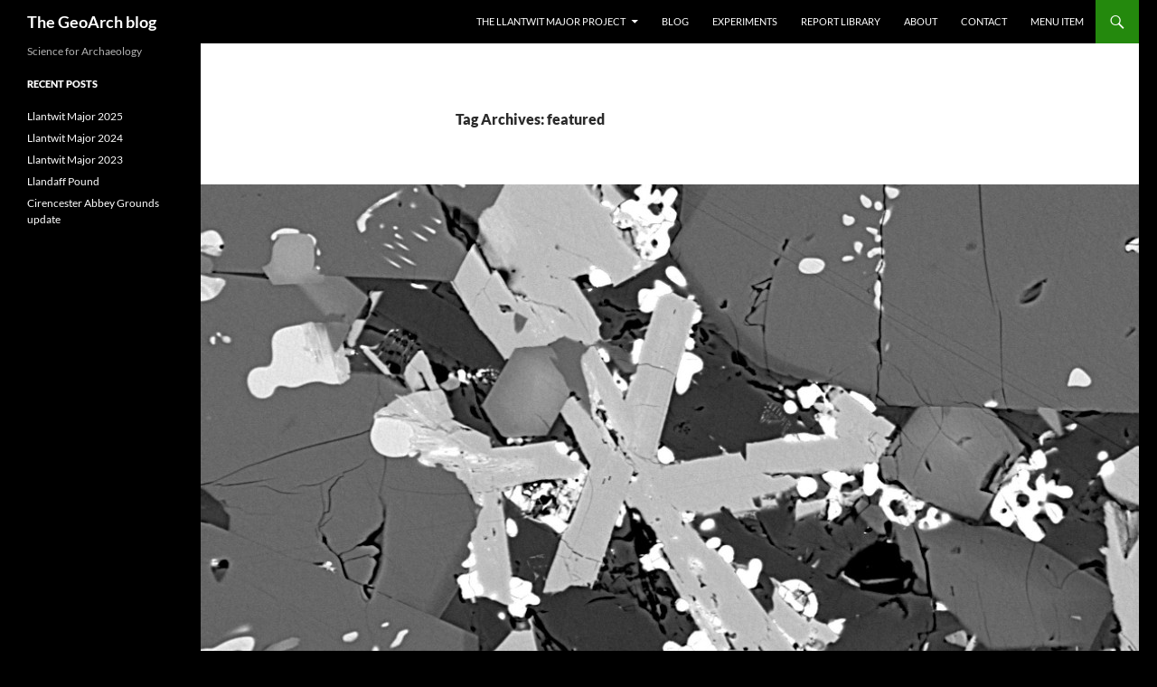

--- FILE ---
content_type: text/html; charset=UTF-8
request_url: https://archaeometallurgy.co.uk/tag/featured/
body_size: 13844
content:
<!DOCTYPE html>
<!--[if IE 7]>
<html class="ie ie7" lang="en-GB">
<![endif]-->
<!--[if IE 8]>
<html class="ie ie8" lang="en-GB">
<![endif]-->
<!--[if !(IE 7) & !(IE 8)]><!-->
<html lang="en-GB">
<!--<![endif]-->
<head>
	<meta charset="UTF-8">
	<meta name="viewport" content="width=device-width, initial-scale=1.0">
	<title>featured | The GeoArch blog</title>
	<link rel="profile" href="https://gmpg.org/xfn/11">
	<link rel="pingback" href="https://archaeometallurgy.co.uk/xmlrpc.php">
	<!--[if lt IE 9]>
	<script src="https://archaeometallurgy.co.uk/wp-content/themes/twentyfourteen/js/html5.js?ver=3.7.0"></script>
	<![endif]-->
	<meta name='robots' content='max-image-preview:large' />
<link rel="alternate" type="application/rss+xml" title="The GeoArch blog &raquo; Feed" href="https://archaeometallurgy.co.uk/feed/" />
<link rel="alternate" type="application/rss+xml" title="The GeoArch blog &raquo; Comments Feed" href="https://archaeometallurgy.co.uk/comments/feed/" />
<link rel="alternate" type="application/rss+xml" title="The GeoArch blog &raquo; featured Tag Feed" href="https://archaeometallurgy.co.uk/tag/featured/feed/" />
<style id='wp-img-auto-sizes-contain-inline-css'>
img:is([sizes=auto i],[sizes^="auto," i]){contain-intrinsic-size:3000px 1500px}
/*# sourceURL=wp-img-auto-sizes-contain-inline-css */
</style>
<style id='wp-emoji-styles-inline-css'>

	img.wp-smiley, img.emoji {
		display: inline !important;
		border: none !important;
		box-shadow: none !important;
		height: 1em !important;
		width: 1em !important;
		margin: 0 0.07em !important;
		vertical-align: -0.1em !important;
		background: none !important;
		padding: 0 !important;
	}
/*# sourceURL=wp-emoji-styles-inline-css */
</style>
<style id='wp-block-library-inline-css'>
:root{--wp-block-synced-color:#7a00df;--wp-block-synced-color--rgb:122,0,223;--wp-bound-block-color:var(--wp-block-synced-color);--wp-editor-canvas-background:#ddd;--wp-admin-theme-color:#007cba;--wp-admin-theme-color--rgb:0,124,186;--wp-admin-theme-color-darker-10:#006ba1;--wp-admin-theme-color-darker-10--rgb:0,107,160.5;--wp-admin-theme-color-darker-20:#005a87;--wp-admin-theme-color-darker-20--rgb:0,90,135;--wp-admin-border-width-focus:2px}@media (min-resolution:192dpi){:root{--wp-admin-border-width-focus:1.5px}}.wp-element-button{cursor:pointer}:root .has-very-light-gray-background-color{background-color:#eee}:root .has-very-dark-gray-background-color{background-color:#313131}:root .has-very-light-gray-color{color:#eee}:root .has-very-dark-gray-color{color:#313131}:root .has-vivid-green-cyan-to-vivid-cyan-blue-gradient-background{background:linear-gradient(135deg,#00d084,#0693e3)}:root .has-purple-crush-gradient-background{background:linear-gradient(135deg,#34e2e4,#4721fb 50%,#ab1dfe)}:root .has-hazy-dawn-gradient-background{background:linear-gradient(135deg,#faaca8,#dad0ec)}:root .has-subdued-olive-gradient-background{background:linear-gradient(135deg,#fafae1,#67a671)}:root .has-atomic-cream-gradient-background{background:linear-gradient(135deg,#fdd79a,#004a59)}:root .has-nightshade-gradient-background{background:linear-gradient(135deg,#330968,#31cdcf)}:root .has-midnight-gradient-background{background:linear-gradient(135deg,#020381,#2874fc)}:root{--wp--preset--font-size--normal:16px;--wp--preset--font-size--huge:42px}.has-regular-font-size{font-size:1em}.has-larger-font-size{font-size:2.625em}.has-normal-font-size{font-size:var(--wp--preset--font-size--normal)}.has-huge-font-size{font-size:var(--wp--preset--font-size--huge)}.has-text-align-center{text-align:center}.has-text-align-left{text-align:left}.has-text-align-right{text-align:right}.has-fit-text{white-space:nowrap!important}#end-resizable-editor-section{display:none}.aligncenter{clear:both}.items-justified-left{justify-content:flex-start}.items-justified-center{justify-content:center}.items-justified-right{justify-content:flex-end}.items-justified-space-between{justify-content:space-between}.screen-reader-text{border:0;clip-path:inset(50%);height:1px;margin:-1px;overflow:hidden;padding:0;position:absolute;width:1px;word-wrap:normal!important}.screen-reader-text:focus{background-color:#ddd;clip-path:none;color:#444;display:block;font-size:1em;height:auto;left:5px;line-height:normal;padding:15px 23px 14px;text-decoration:none;top:5px;width:auto;z-index:100000}html :where(.has-border-color){border-style:solid}html :where([style*=border-top-color]){border-top-style:solid}html :where([style*=border-right-color]){border-right-style:solid}html :where([style*=border-bottom-color]){border-bottom-style:solid}html :where([style*=border-left-color]){border-left-style:solid}html :where([style*=border-width]){border-style:solid}html :where([style*=border-top-width]){border-top-style:solid}html :where([style*=border-right-width]){border-right-style:solid}html :where([style*=border-bottom-width]){border-bottom-style:solid}html :where([style*=border-left-width]){border-left-style:solid}html :where(img[class*=wp-image-]){height:auto;max-width:100%}:where(figure){margin:0 0 1em}html :where(.is-position-sticky){--wp-admin--admin-bar--position-offset:var(--wp-admin--admin-bar--height,0px)}@media screen and (max-width:600px){html :where(.is-position-sticky){--wp-admin--admin-bar--position-offset:0px}}

/*# sourceURL=wp-block-library-inline-css */
</style><style id='global-styles-inline-css'>
:root{--wp--preset--aspect-ratio--square: 1;--wp--preset--aspect-ratio--4-3: 4/3;--wp--preset--aspect-ratio--3-4: 3/4;--wp--preset--aspect-ratio--3-2: 3/2;--wp--preset--aspect-ratio--2-3: 2/3;--wp--preset--aspect-ratio--16-9: 16/9;--wp--preset--aspect-ratio--9-16: 9/16;--wp--preset--color--black: #000;--wp--preset--color--cyan-bluish-gray: #abb8c3;--wp--preset--color--white: #fff;--wp--preset--color--pale-pink: #f78da7;--wp--preset--color--vivid-red: #cf2e2e;--wp--preset--color--luminous-vivid-orange: #ff6900;--wp--preset--color--luminous-vivid-amber: #fcb900;--wp--preset--color--light-green-cyan: #7bdcb5;--wp--preset--color--vivid-green-cyan: #00d084;--wp--preset--color--pale-cyan-blue: #8ed1fc;--wp--preset--color--vivid-cyan-blue: #0693e3;--wp--preset--color--vivid-purple: #9b51e0;--wp--preset--color--green: #24890d;--wp--preset--color--dark-gray: #2b2b2b;--wp--preset--color--medium-gray: #767676;--wp--preset--color--light-gray: #f5f5f5;--wp--preset--gradient--vivid-cyan-blue-to-vivid-purple: linear-gradient(135deg,rgb(6,147,227) 0%,rgb(155,81,224) 100%);--wp--preset--gradient--light-green-cyan-to-vivid-green-cyan: linear-gradient(135deg,rgb(122,220,180) 0%,rgb(0,208,130) 100%);--wp--preset--gradient--luminous-vivid-amber-to-luminous-vivid-orange: linear-gradient(135deg,rgb(252,185,0) 0%,rgb(255,105,0) 100%);--wp--preset--gradient--luminous-vivid-orange-to-vivid-red: linear-gradient(135deg,rgb(255,105,0) 0%,rgb(207,46,46) 100%);--wp--preset--gradient--very-light-gray-to-cyan-bluish-gray: linear-gradient(135deg,rgb(238,238,238) 0%,rgb(169,184,195) 100%);--wp--preset--gradient--cool-to-warm-spectrum: linear-gradient(135deg,rgb(74,234,220) 0%,rgb(151,120,209) 20%,rgb(207,42,186) 40%,rgb(238,44,130) 60%,rgb(251,105,98) 80%,rgb(254,248,76) 100%);--wp--preset--gradient--blush-light-purple: linear-gradient(135deg,rgb(255,206,236) 0%,rgb(152,150,240) 100%);--wp--preset--gradient--blush-bordeaux: linear-gradient(135deg,rgb(254,205,165) 0%,rgb(254,45,45) 50%,rgb(107,0,62) 100%);--wp--preset--gradient--luminous-dusk: linear-gradient(135deg,rgb(255,203,112) 0%,rgb(199,81,192) 50%,rgb(65,88,208) 100%);--wp--preset--gradient--pale-ocean: linear-gradient(135deg,rgb(255,245,203) 0%,rgb(182,227,212) 50%,rgb(51,167,181) 100%);--wp--preset--gradient--electric-grass: linear-gradient(135deg,rgb(202,248,128) 0%,rgb(113,206,126) 100%);--wp--preset--gradient--midnight: linear-gradient(135deg,rgb(2,3,129) 0%,rgb(40,116,252) 100%);--wp--preset--font-size--small: 13px;--wp--preset--font-size--medium: 20px;--wp--preset--font-size--large: 36px;--wp--preset--font-size--x-large: 42px;--wp--preset--spacing--20: 0.44rem;--wp--preset--spacing--30: 0.67rem;--wp--preset--spacing--40: 1rem;--wp--preset--spacing--50: 1.5rem;--wp--preset--spacing--60: 2.25rem;--wp--preset--spacing--70: 3.38rem;--wp--preset--spacing--80: 5.06rem;--wp--preset--shadow--natural: 6px 6px 9px rgba(0, 0, 0, 0.2);--wp--preset--shadow--deep: 12px 12px 50px rgba(0, 0, 0, 0.4);--wp--preset--shadow--sharp: 6px 6px 0px rgba(0, 0, 0, 0.2);--wp--preset--shadow--outlined: 6px 6px 0px -3px rgb(255, 255, 255), 6px 6px rgb(0, 0, 0);--wp--preset--shadow--crisp: 6px 6px 0px rgb(0, 0, 0);}:where(.is-layout-flex){gap: 0.5em;}:where(.is-layout-grid){gap: 0.5em;}body .is-layout-flex{display: flex;}.is-layout-flex{flex-wrap: wrap;align-items: center;}.is-layout-flex > :is(*, div){margin: 0;}body .is-layout-grid{display: grid;}.is-layout-grid > :is(*, div){margin: 0;}:where(.wp-block-columns.is-layout-flex){gap: 2em;}:where(.wp-block-columns.is-layout-grid){gap: 2em;}:where(.wp-block-post-template.is-layout-flex){gap: 1.25em;}:where(.wp-block-post-template.is-layout-grid){gap: 1.25em;}.has-black-color{color: var(--wp--preset--color--black) !important;}.has-cyan-bluish-gray-color{color: var(--wp--preset--color--cyan-bluish-gray) !important;}.has-white-color{color: var(--wp--preset--color--white) !important;}.has-pale-pink-color{color: var(--wp--preset--color--pale-pink) !important;}.has-vivid-red-color{color: var(--wp--preset--color--vivid-red) !important;}.has-luminous-vivid-orange-color{color: var(--wp--preset--color--luminous-vivid-orange) !important;}.has-luminous-vivid-amber-color{color: var(--wp--preset--color--luminous-vivid-amber) !important;}.has-light-green-cyan-color{color: var(--wp--preset--color--light-green-cyan) !important;}.has-vivid-green-cyan-color{color: var(--wp--preset--color--vivid-green-cyan) !important;}.has-pale-cyan-blue-color{color: var(--wp--preset--color--pale-cyan-blue) !important;}.has-vivid-cyan-blue-color{color: var(--wp--preset--color--vivid-cyan-blue) !important;}.has-vivid-purple-color{color: var(--wp--preset--color--vivid-purple) !important;}.has-black-background-color{background-color: var(--wp--preset--color--black) !important;}.has-cyan-bluish-gray-background-color{background-color: var(--wp--preset--color--cyan-bluish-gray) !important;}.has-white-background-color{background-color: var(--wp--preset--color--white) !important;}.has-pale-pink-background-color{background-color: var(--wp--preset--color--pale-pink) !important;}.has-vivid-red-background-color{background-color: var(--wp--preset--color--vivid-red) !important;}.has-luminous-vivid-orange-background-color{background-color: var(--wp--preset--color--luminous-vivid-orange) !important;}.has-luminous-vivid-amber-background-color{background-color: var(--wp--preset--color--luminous-vivid-amber) !important;}.has-light-green-cyan-background-color{background-color: var(--wp--preset--color--light-green-cyan) !important;}.has-vivid-green-cyan-background-color{background-color: var(--wp--preset--color--vivid-green-cyan) !important;}.has-pale-cyan-blue-background-color{background-color: var(--wp--preset--color--pale-cyan-blue) !important;}.has-vivid-cyan-blue-background-color{background-color: var(--wp--preset--color--vivid-cyan-blue) !important;}.has-vivid-purple-background-color{background-color: var(--wp--preset--color--vivid-purple) !important;}.has-black-border-color{border-color: var(--wp--preset--color--black) !important;}.has-cyan-bluish-gray-border-color{border-color: var(--wp--preset--color--cyan-bluish-gray) !important;}.has-white-border-color{border-color: var(--wp--preset--color--white) !important;}.has-pale-pink-border-color{border-color: var(--wp--preset--color--pale-pink) !important;}.has-vivid-red-border-color{border-color: var(--wp--preset--color--vivid-red) !important;}.has-luminous-vivid-orange-border-color{border-color: var(--wp--preset--color--luminous-vivid-orange) !important;}.has-luminous-vivid-amber-border-color{border-color: var(--wp--preset--color--luminous-vivid-amber) !important;}.has-light-green-cyan-border-color{border-color: var(--wp--preset--color--light-green-cyan) !important;}.has-vivid-green-cyan-border-color{border-color: var(--wp--preset--color--vivid-green-cyan) !important;}.has-pale-cyan-blue-border-color{border-color: var(--wp--preset--color--pale-cyan-blue) !important;}.has-vivid-cyan-blue-border-color{border-color: var(--wp--preset--color--vivid-cyan-blue) !important;}.has-vivid-purple-border-color{border-color: var(--wp--preset--color--vivid-purple) !important;}.has-vivid-cyan-blue-to-vivid-purple-gradient-background{background: var(--wp--preset--gradient--vivid-cyan-blue-to-vivid-purple) !important;}.has-light-green-cyan-to-vivid-green-cyan-gradient-background{background: var(--wp--preset--gradient--light-green-cyan-to-vivid-green-cyan) !important;}.has-luminous-vivid-amber-to-luminous-vivid-orange-gradient-background{background: var(--wp--preset--gradient--luminous-vivid-amber-to-luminous-vivid-orange) !important;}.has-luminous-vivid-orange-to-vivid-red-gradient-background{background: var(--wp--preset--gradient--luminous-vivid-orange-to-vivid-red) !important;}.has-very-light-gray-to-cyan-bluish-gray-gradient-background{background: var(--wp--preset--gradient--very-light-gray-to-cyan-bluish-gray) !important;}.has-cool-to-warm-spectrum-gradient-background{background: var(--wp--preset--gradient--cool-to-warm-spectrum) !important;}.has-blush-light-purple-gradient-background{background: var(--wp--preset--gradient--blush-light-purple) !important;}.has-blush-bordeaux-gradient-background{background: var(--wp--preset--gradient--blush-bordeaux) !important;}.has-luminous-dusk-gradient-background{background: var(--wp--preset--gradient--luminous-dusk) !important;}.has-pale-ocean-gradient-background{background: var(--wp--preset--gradient--pale-ocean) !important;}.has-electric-grass-gradient-background{background: var(--wp--preset--gradient--electric-grass) !important;}.has-midnight-gradient-background{background: var(--wp--preset--gradient--midnight) !important;}.has-small-font-size{font-size: var(--wp--preset--font-size--small) !important;}.has-medium-font-size{font-size: var(--wp--preset--font-size--medium) !important;}.has-large-font-size{font-size: var(--wp--preset--font-size--large) !important;}.has-x-large-font-size{font-size: var(--wp--preset--font-size--x-large) !important;}
/*# sourceURL=global-styles-inline-css */
</style>

<style id='classic-theme-styles-inline-css'>
/*! This file is auto-generated */
.wp-block-button__link{color:#fff;background-color:#32373c;border-radius:9999px;box-shadow:none;text-decoration:none;padding:calc(.667em + 2px) calc(1.333em + 2px);font-size:1.125em}.wp-block-file__button{background:#32373c;color:#fff;text-decoration:none}
/*# sourceURL=/wp-includes/css/classic-themes.min.css */
</style>
<link rel='stylesheet' id='twentyfourteen-lato-css' href='https://archaeometallurgy.co.uk/wp-content/themes/twentyfourteen/fonts/font-lato.css?ver=20230328' media='all' />
<link rel='stylesheet' id='genericons-css' href='https://archaeometallurgy.co.uk/wp-content/themes/twentyfourteen/genericons/genericons.css?ver=3.0.3' media='all' />
<link rel='stylesheet' id='twentyfourteen-style-css' href='https://archaeometallurgy.co.uk/wp-content/themes/twentyfourteen/style.css?ver=20250415' media='all' />
<link rel='stylesheet' id='twentyfourteen-block-style-css' href='https://archaeometallurgy.co.uk/wp-content/themes/twentyfourteen/css/blocks.css?ver=20240708' media='all' />
<script src="https://archaeometallurgy.co.uk/wp-includes/js/jquery/jquery.min.js?ver=3.7.1" id="jquery-core-js"></script>
<script src="https://archaeometallurgy.co.uk/wp-includes/js/jquery/jquery-migrate.min.js?ver=3.4.1" id="jquery-migrate-js"></script>
<script src="https://archaeometallurgy.co.uk/wp-content/themes/twentyfourteen/js/functions.js?ver=20230526" id="twentyfourteen-script-js" defer data-wp-strategy="defer"></script>
<link rel="https://api.w.org/" href="https://archaeometallurgy.co.uk/wp-json/" /><link rel="alternate" title="JSON" type="application/json" href="https://archaeometallurgy.co.uk/wp-json/wp/v2/tags/2" /><link rel="EditURI" type="application/rsd+xml" title="RSD" href="https://archaeometallurgy.co.uk/xmlrpc.php?rsd" />
	<link rel="preconnect" href="https://fonts.googleapis.com">
	<link rel="preconnect" href="https://fonts.gstatic.com">
	<style id="custom-background-css">
body.custom-background { background-color: #000000; }
</style>
		<style id="egf-frontend-styles" type="text/css">
		.blog-image-caption {font-size: 10px;} .header_text {} .body_text {} p {} h1 {} h2 {} h3 {} h4 {} h5 {} h6 {} 	</style>
	<link rel='stylesheet' id='siteorigin-panels-front-css' href='https://archaeometallurgy.co.uk/wp-content/plugins/siteorigin-panels/css/front-flex.min.css?ver=2.33.5' media='all' />
</head>

<body data-rsssl=1 class="archive tag tag-featured tag-2 custom-background wp-embed-responsive wp-theme-twentyfourteen masthead-fixed list-view full-width">
<a class="screen-reader-text skip-link" href="#content">
	Skip to content</a>
<div id="page" class="hfeed site">
		
	<header id="masthead" class="site-header">
		<div class="header-main">
			<h1 class="site-title"><a href="https://archaeometallurgy.co.uk/" rel="home" >The GeoArch blog</a></h1>

			<div class="search-toggle">
				<a href="#search-container" class="screen-reader-text" aria-expanded="false" aria-controls="search-container">
					Search				</a>
			</div>

			<nav id="primary-navigation" class="site-navigation primary-navigation">
				<button class="menu-toggle">Primary Menu</button>
				<div class="menu-main-container"><ul id="primary-menu" class="nav-menu"><li id="menu-item-883" class="menu-item menu-item-type-post_type menu-item-object-page menu-item-has-children menu-item-883"><a href="https://archaeometallurgy.co.uk/the-llantwit-major-project/">The Llantwit Major project</a>
<ul class="sub-menu">
	<li id="menu-item-918" class="menu-item menu-item-type-post_type menu-item-object-page menu-item-918"><a href="https://archaeometallurgy.co.uk/the-llantwit-major-project/">The Llantwit Major project</a></li>
	<li id="menu-item-917" class="menu-item menu-item-type-post_type menu-item-object-page menu-item-917"><a href="https://archaeometallurgy.co.uk/llantwit-major-historical-background/">Llantwit Major: historical background</a></li>
	<li id="menu-item-916" class="menu-item menu-item-type-post_type menu-item-object-page menu-item-916"><a href="https://archaeometallurgy.co.uk/llantwit-major-excavation-overview/">Llantwit Major: excavation overview</a></li>
	<li id="menu-item-915" class="menu-item menu-item-type-post_type menu-item-object-page menu-item-915"><a href="https://archaeometallurgy.co.uk/llantwit-major-resources/">Llantwit Major resources</a></li>
	<li id="menu-item-955" class="menu-item menu-item-type-post_type menu-item-object-page menu-item-955"><a href="https://archaeometallurgy.co.uk/the-globe-field/">The Globe Field</a></li>
</ul>
</li>
<li id="menu-item-299" class="menu-item menu-item-type-post_type menu-item-object-page current_page_parent menu-item-299"><a href="https://archaeometallurgy.co.uk/blog/">Blog</a></li>
<li id="menu-item-295" class="menu-item menu-item-type-post_type menu-item-object-page menu-item-295"><a href="https://archaeometallurgy.co.uk/experimental-work/">Experiments</a></li>
<li id="menu-item-298" class="menu-item menu-item-type-post_type menu-item-object-page menu-item-298"><a href="https://archaeometallurgy.co.uk/report-library/">Report Library</a></li>
<li id="menu-item-301" class="menu-item menu-item-type-post_type menu-item-object-page menu-item-301"><a href="https://archaeometallurgy.co.uk/about-geoarch/">About</a></li>
<li id="menu-item-297" class="menu-item menu-item-type-post_type menu-item-object-page menu-item-297"><a href="https://archaeometallurgy.co.uk/contact/">Contact</a></li>
<li id="menu-item-945" class="menu-item menu-item-type-custom menu-item-object-custom menu-item-945"><a href="#">Menu Item</a></li>
</ul></div>			</nav>
		</div>

		<div id="search-container" class="search-box-wrapper hide">
			<div class="search-box">
				<form role="search" method="get" class="search-form" action="https://archaeometallurgy.co.uk/">
				<label>
					<span class="screen-reader-text">Search for:</span>
					<input type="search" class="search-field" placeholder="Search &hellip;" value="" name="s" />
				</label>
				<input type="submit" class="search-submit" value="Search" />
			</form>			</div>
		</div>
	</header><!-- #masthead -->

	<div id="main" class="site-main">

	<section id="primary" class="content-area">
		<div id="content" class="site-content" role="main">

			
			<header class="archive-header">
				<h1 class="archive-title">
				Tag Archives: featured				</h1>

							</header><!-- .archive-header -->

				
<article id="post-96" class="post-96 post type-post status-publish format-standard has-post-thumbnail hentry category-uncategorised tag-featured tag-industrial tag-refining tag-slag">
	
	<a class="post-thumbnail" href="https://archaeometallurgy.co.uk/ynysfach-unravelling-the-refinery-process/" aria-hidden="true">
			<img width="1038" height="576" src="https://archaeometallurgy.co.uk/wp-content/uploads/2014/08/YSF30-SOI14-small-1038x576.jpg" class="attachment-twentyfourteen-full-width size-twentyfourteen-full-width wp-post-image" alt="" decoding="async" fetchpriority="high" srcset="https://archaeometallurgy.co.uk/wp-content/uploads/2014/08/YSF30-SOI14-small-1038x576.jpg 1038w, https://archaeometallurgy.co.uk/wp-content/uploads/2014/08/YSF30-SOI14-small-672x372.jpg 672w" sizes="(max-width: 1038px) 100vw, 1038px" />	</a>

			
	<header class="entry-header">
		<h1 class="entry-title"><a href="https://archaeometallurgy.co.uk/ynysfach-unravelling-the-refinery-process/" rel="bookmark">Ynysfach &#8211; unravelling the refinery process</a></h1>
		<div class="entry-meta">
			<span class="entry-date"><a href="https://archaeometallurgy.co.uk/ynysfach-unravelling-the-refinery-process/" rel="bookmark"><time class="entry-date" datetime="2014-08-13T21:44:29+01:00">13th August 2014</time></a></span> <span class="byline"><span class="author vcard"><a class="url fn n" href="https://archaeometallurgy.co.uk/author/tim-young/" rel="author">Tim</a></span></span>		</div><!-- .entry-meta -->
	</header><!-- .entry-header -->

		<div class="entry-content">
		<div id="pl-96"  class="panel-layout" ><div id="pg-96-0"  class="panel-grid panel-no-style" ><div id="pgc-96-0-0"  class="panel-grid-cell" ><div id="panel-96-0-0-0" class="so-panel widget widget_black-studio-tinymce widget_black_studio_tinymce panel-first-child panel-last-child" data-index="0" ><div class="textwidget"><p>Part of the site of the Ynysfach Ironworks (a separate, but integral part of the great Cyfarthfa Ironworks of the Crawshay family) in Merthyr Tydfil was excavated by the Glamorgan-Gwent Archaeological Trust in 2011 prior to the development of  ‘The College Merthyr’ (a new tertiary education facility developed by Merthyr Tydfil County Borough &amp; The University of South Wales).</p>
</div></div></div></div><div id="pg-96-1"  class="panel-grid panel-no-style" ><div id="pgc-96-1-0"  class="panel-grid-cell" ><div id="panel-96-1-0-0" class="so-panel widget widget_black-studio-tinymce widget_black_studio_tinymce panel-first-child panel-last-child" data-index="1" ><div class="textwidget"><p>The excavations provided a unique opportunity for examinations of the structures and residues associated with the refinery process. Refineries were developed in Merthyr Tydfil in the late 18th century as an intermediate process to allow the newly-developed Cort's puddling process to convert  grey cast iron smelted from the local sedimentary ironstones into wrought iron. The process involved remelting the pig iron under a strong air blast and then casting it into thin white cast iron slabs by chilling in an iron trough constructed over a cistern of water and with water sprayed onto the molten iron.</p>
</div></div></div><div id="pgc-96-1-1"  class="panel-grid-cell" ><div id="panel-96-1-1-0" class="so-panel widget widget_black-studio-tinymce widget_black_studio_tinymce panel-first-child panel-last-child" data-index="2" ><div class="textwidget"><p><a href="https://archaeometallurgy.co.uk/wp-content/uploads/2014/08/Young-RIP-2013_14-small-e1407961936159.jpg"><img decoding="async" class="size-medium wp-image-67" src="https://archaeometallurgy.co.uk/wp-content/uploads/2014/08/Young-RIP-2013_14-small-e1407961936159-300x225.jpg" alt="Refinery hearth setting" width="300" height="225" srcset="https://archaeometallurgy.co.uk/wp-content/uploads/2014/08/Young-RIP-2013_14-small-e1407961936159-300x225.jpg 300w, https://archaeometallurgy.co.uk/wp-content/uploads/2014/08/Young-RIP-2013_14-small-e1407961936159-1024x770.jpg 1024w, https://archaeometallurgy.co.uk/wp-content/uploads/2014/08/Young-RIP-2013_14-small-e1407961936159.jpg 1436w" sizes="(max-width: 300px) 100vw, 300px" /></a> <span class="blog-image-caption"><em>Ynysfach Ironworks - a setting for a refinery hearth in the forground, with the cistern (which would have had the tapping trough above) in the background</em></span></p>
</div></div></div></div><div id="pg-96-2"  class="panel-grid panel-no-style" ><div id="pgc-96-2-0"  class="panel-grid-cell" ><div id="panel-96-2-0-0" class="so-panel widget widget_black-studio-tinymce widget_black_studio_tinymce panel-first-child panel-last-child" data-index="3" ><div class="textwidget"><p>Slags produced during the process flowed off the surface of the iron and were collected for disposal. An accidental flow of slag into one of the drains allowed the confident attribution of the slag to the refinery process. The slags were characterised by a very high phosphorus content, leading to the development of phosphoran varieties of the common slag minerals as well as various phosphate phases. In particular phosphoran fayalite occurred widely, with compositions ranging up to the theoretical maximum degree phosphorus substitution.</p>
</div></div></div></div><div id="pg-96-3"  class="panel-grid panel-no-style" ><div id="pgc-96-3-0"  class="panel-grid-cell" ><div id="panel-96-3-0-0" class="so-panel widget widget_black-studio-tinymce widget_black_studio_tinymce panel-first-child panel-last-child" data-index="4" ><div class="textwidget"><p><img decoding="async" class="wp-image-75 size-medium aligncenter" src="https://archaeometallurgy.co.uk/wp-content/uploads/2014/08/YSF4-soi7-all-small-300x227.jpg" alt="BSEM image of a refining slag" width="300" height="227" srcset="https://archaeometallurgy.co.uk/wp-content/uploads/2014/08/YSF4-soi7-all-small-300x227.jpg 300w, https://archaeometallurgy.co.uk/wp-content/uploads/2014/08/YSF4-soi7-all-small-1024x777.jpg 1024w, https://archaeometallurgy.co.uk/wp-content/uploads/2014/08/YSF4-soi7-all-small.jpg 2048w" sizes="(max-width: 300px) 100vw, 300px" /><br />
<span class="blog-image-caption"><em>BSEM image of a refining slag. The phosphoran fayalite (lower) is the dominant phase. Ti, V, Cr -rich spinels (lower right) are also common. The interstitial area (upper) contains various phosphatic phases (dark) as well as wustite (bright) overgrown by phosphoran iscorite (pale grey).</em></span></p>
</div></div></div><div id="pgc-96-3-1"  class="panel-grid-cell" ><div id="panel-96-3-1-0" class="so-panel widget widget_black-studio-tinymce widget_black_studio_tinymce panel-first-child panel-last-child" data-index="5" ><div class="textwidget"><p><a href="https://archaeometallurgy.co.uk/wp-content/uploads/2014/08/Young-RIP-2013_20-small.jpg"><img loading="lazy" decoding="async" class="wp-image-71   aligncenter" src="https://archaeometallurgy.co.uk/wp-content/uploads/2014/08/Young-RIP-2013_20-small-300x225.jpg" alt="Young RIP 2013_20 (small)" width="300" height="227" /></a><span class="blog-image-caption"><em><br />
As well as the macroscopic slag flows, the refinery process produced microresidues of two types: small (&lt;40μm) dense spheroids of iron or iron oxide and larger, 100-2500μm diameter, hollow spheroids of slag comprising magnetite dendrites in a glass or micro-crystalline matrix. The spheroids were probably generated by the turbulence of the air blast on the molten iron and slag in the refinery furnace respectively. The spheroids form a major component of the deposits in the site’s many drains.</em></span></p>
</div></div></div></div><div id="pg-96-4"  class="panel-grid panel-no-style" ><div id="pgc-96-4-0"  class="panel-grid-cell" ><div id="panel-96-4-0-0" class="so-panel widget widget_black-studio-tinymce widget_black_studio_tinymce panel-first-child panel-last-child" data-index="6" ><div class="textwidget"><p>These new data, together with reappraisal of contemporary accounts of poor quality puddled iron before the introduction of refining, suggest that control of phosphorus, in addition to the control of silicon, may have been a major factor in the need for the refining process.</p>
<p>(further details may be found on the Glamorgan-Gwent Archaeological Trust's website - <span style="color: #003300;"><a style="color: #003300;" href="http://www.ggat.org.uk/">http://www.ggat.org.uk/</a></span>)</p>
</div></div></div></div></div>	</div><!-- .entry-content -->
	
	<footer class="entry-meta"><span class="tag-links"><a href="https://archaeometallurgy.co.uk/tag/featured/" rel="tag">featured</a><a href="https://archaeometallurgy.co.uk/tag/industrial/" rel="tag">industrial</a><a href="https://archaeometallurgy.co.uk/tag/refining/" rel="tag">refining</a><a href="https://archaeometallurgy.co.uk/tag/slag/" rel="tag">slag</a></span></footer></article><!-- #post-96 -->

<article id="post-91" class="post-91 post type-post status-publish format-standard has-post-thumbnail hentry category-uncategorised tag-featured tag-medieval tag-tungsten">
	
	<a class="post-thumbnail" href="https://archaeometallurgy.co.uk/wolf-spit-tungsten-and-medieval-tin-smelting/" aria-hidden="true">
			<img width="978" height="576" src="https://archaeometallurgy.co.uk/wp-content/uploads/2014/08/emulsion-978x576.jpg" class="attachment-twentyfourteen-full-width size-twentyfourteen-full-width wp-post-image" alt="Slag showing emulsion texture" decoding="async" loading="lazy" />	</a>

			
	<header class="entry-header">
		<h1 class="entry-title"><a href="https://archaeometallurgy.co.uk/wolf-spit-tungsten-and-medieval-tin-smelting/" rel="bookmark">Wolf spit: tungsten and medieval tin smelting</a></h1>
		<div class="entry-meta">
			<span class="entry-date"><a href="https://archaeometallurgy.co.uk/wolf-spit-tungsten-and-medieval-tin-smelting/" rel="bookmark"><time class="entry-date" datetime="2014-08-13T20:58:02+01:00">13th August 2014</time></a></span> <span class="byline"><span class="author vcard"><a class="url fn n" href="https://archaeometallurgy.co.uk/author/tim-young/" rel="author">Tim</a></span></span>		</div><!-- .entry-meta -->
	</header><!-- .entry-header -->

		<div class="entry-content">
		<div id="pl-91"  class="panel-layout" ><div id="pg-91-0"  class="panel-grid panel-no-style" ><div id="pgc-91-0-0"  class="panel-grid-cell" ><div id="panel-91-0-0-0" class="so-panel widget widget_black-studio-tinymce widget_black_studio_tinymce panel-first-child panel-last-child" data-index="0" ><div class="textwidget"><p>The origin of 'wolfram', the alternative name for tungsten (retained in chemistry through the use of the symbol W for tungsten), was because the tungsten-bearing minerals were held in medieval times to devour tin during tin smelting. Rich deposits of tungsten occur in the Hemerdon Bal Mine in Devon (the 4th largest deposit known in the world), on the edge of Darmoor, and currently being reopened as the Drakelands Mine. The wolframite of the deposit has a similar colour and density to cassiterite, the tin ore mineral once widely exploited around Dartmoor. The medieval tin smelting site at Brownie Cross lies 4km NW of Hemerdon Bal. It was discovered and excavated by Cornwall Council’s Historic Environment Service, Projects team, which had been commissioned by South West Water to undertake a programme of archaeological investigations along the route of the 13.5km-long Avon Water Main Renewal Project in April and May 2009.   Radiocarbon dates indicate activity within the late 13<sup>th</sup> or early 14<sup>th</sup> centuries and the site is interpreted as a manually blown 'blowing house'. The slag from Brownie Cross is mainly in the form of fragments of thin sheets, probably scraped from the surface of the tin in the float. Some slag samples are comparable with tin slags described previously from SW England, but most show elevated concentrations of both tin and tungsten. These slags bear inclusions (particularly close to the sheet bases) of tungsten metal, tin oxides, wolframite and hard head (tin-iron intermetallics). The body of the high-W slags are glass with an Fe-Mn-Mg tungstate, outside the recorded compositional range of natural wolframite. The most highly tungsten-enriched slags also commonly show a relict emulsion texture, with the tungsten rich component showing extreme enrichment of tin with respect to silica, reflecting the low yield observed by the german medieval smelters which led them to use the name 'wolf rahm' meaning wolf's spit or foam. </p>
</div></div></div></div><div id="pg-91-1"  class="panel-grid panel-no-style" ><div id="pgc-91-1-0"  class="panel-grid-cell" ><div id="panel-91-1-0-0" class="so-panel widget widget_black-studio-tinymce widget_black_studio_tinymce panel-first-child panel-last-child" data-index="1" ><div class="textwidget"><p><a href="https://archaeometallurgy.co.uk/wp-content/uploads/2014/08/emulsion.jpg"><img loading="lazy" decoding="async" class="wp-image-89 size-medium aligncenter" src="https://archaeometallurgy.co.uk/wp-content/uploads/2014/08/emulsion-300x227.jpg" alt="Slag showing emulsion texture" width="300" height="227" srcset="https://archaeometallurgy.co.uk/wp-content/uploads/2014/08/emulsion-300x227.jpg 300w, https://archaeometallurgy.co.uk/wp-content/uploads/2014/08/emulsion.jpg 978w" sizes="auto, (max-width: 300px) 100vw, 300px" /></a><span class="blog-image-caption"><em>BSEM image of highly tungsten-enriched tin slag from Brownie Cross. Variation in the size and density of the Fe-Mn-Mg tungstate crystals reveals the texture of an emulsion of slags differing tungsten enrichment. Field of view 4.5mm.</em></span></p>
</div></div></div><div id="pgc-91-1-1"  class="panel-grid-cell" ><div id="panel-91-1-1-0" class="so-panel widget widget_black-studio-tinymce widget_black_studio_tinymce panel-first-child panel-last-child" data-index="2" ><div class="textwidget"><p><a href="https://archaeometallurgy.co.uk/wp-content/uploads/2014/08/AVN17-revised-SOI5-small.jpg"><img loading="lazy" decoding="async" class="wp-image-59 size-medium aligncenter" src="https://archaeometallurgy.co.uk/wp-content/uploads/2014/08/AVN17-revised-SOI5-small-300x230.jpg" alt="Tungsten-rich tin slag" width="300" height="230" srcset="https://archaeometallurgy.co.uk/wp-content/uploads/2014/08/AVN17-revised-SOI5-small-300x230.jpg 300w, https://archaeometallurgy.co.uk/wp-content/uploads/2014/08/AVN17-revised-SOI5-small.jpg 1024w" sizes="auto, (max-width: 300px) 100vw, 300px" /></a><span class="blog-image-caption"><em>BSEM image of the basal part of a slag sheet, showing film-like development of tin oxide (mid grey), tungsten spheroids (white) overgrown by Fe-tungstates. The body of the slag above has elongate Fe-Mn-Mg tungstates in a tin- and tungsten-rich glass . Field of view 160 microns.</em></span></p>
</div></div></div></div></div>	</div><!-- .entry-content -->
	
	<footer class="entry-meta"><span class="tag-links"><a href="https://archaeometallurgy.co.uk/tag/featured/" rel="tag">featured</a><a href="https://archaeometallurgy.co.uk/tag/medieval/" rel="tag">medieval</a><a href="https://archaeometallurgy.co.uk/tag/tungsten/" rel="tag">tungsten</a></span></footer></article><!-- #post-91 -->

<article id="post-10" class="post-10 post type-post status-publish format-standard has-post-thumbnail hentry category-uncategorised tag-excavation tag-featured tag-iron-age tag-iron-smelting">
	
	<a class="post-thumbnail" href="https://archaeometallurgy.co.uk/iron-age-iron-smelting-furnaces-in-berkshire/" aria-hidden="true">
			<img width="1038" height="576" src="https://archaeometallurgy.co.uk/wp-content/uploads/2014/08/IMG_1363e-small-1038x576.jpg" class="attachment-twentyfourteen-full-width size-twentyfourteen-full-width wp-post-image" alt="Iron Age furnace" decoding="async" loading="lazy" srcset="https://archaeometallurgy.co.uk/wp-content/uploads/2014/08/IMG_1363e-small-1038x576.jpg 1038w, https://archaeometallurgy.co.uk/wp-content/uploads/2014/08/IMG_1363e-small-672x372.jpg 672w" sizes="auto, (max-width: 1038px) 100vw, 1038px" />	</a>

			
	<header class="entry-header">
		<h1 class="entry-title"><a href="https://archaeometallurgy.co.uk/iron-age-iron-smelting-furnaces-in-berkshire/" rel="bookmark">Iron Age iron smelting furnaces in Berkshire</a></h1>
		<div class="entry-meta">
			<span class="entry-date"><a href="https://archaeometallurgy.co.uk/iron-age-iron-smelting-furnaces-in-berkshire/" rel="bookmark"><time class="entry-date" datetime="2014-08-13T00:12:37+01:00">13th August 2014</time></a></span> <span class="byline"><span class="author vcard"><a class="url fn n" href="https://archaeometallurgy.co.uk/author/tim-young/" rel="author">Tim</a></span></span>			<span class="comments-link"><a href="https://archaeometallurgy.co.uk/iron-age-iron-smelting-furnaces-in-berkshire/#comments">2 Comments</a></span>
						</div><!-- .entry-meta -->
	</header><!-- .entry-header -->

		<div class="entry-content">
		<div id="pl-10"  class="panel-layout" ><div id="pg-10-0"  class="panel-grid panel-no-style" ><div id="pgc-10-0-0"  class="panel-grid-cell" ><div id="panel-10-0-0-0" class="so-panel widget widget_black-studio-tinymce widget_black_studio_tinymce panel-first-child panel-last-child" data-index="0" ><div class="textwidget"><p style="text-align: center;"><a href="https://archaeometallurgy.co.uk/wp-content/uploads/2014/08/IMG_1363e-small.jpg"><img loading="lazy" decoding="async" class="size-medium wp-image-15 aligncenter" src="https://archaeometallurgy.co.uk/wp-content/uploads/2014/08/IMG_1363e-small-300x200.jpg" alt="Iron Age furnace" width="300" height="200" srcset="https://archaeometallurgy.co.uk/wp-content/uploads/2014/08/IMG_1363e-small-300x200.jpg 300w, https://archaeometallurgy.co.uk/wp-content/uploads/2014/08/IMG_1363e-small-1024x682.jpg 1024w" sizes="auto, (max-width: 300px) 100vw, 300px" /></a><span class="blog-image-caption"><em>Iron Age iron smelting furnace, Wokingham</em></span></p>
</div></div></div><div id="pgc-10-0-1"  class="panel-grid-cell" ><div id="panel-10-0-1-0" class="so-panel widget widget_black-studio-tinymce widget_black_studio_tinymce panel-first-child panel-last-child" data-index="1" ><div class="textwidget"><p>The excavation of some Iron Age  iron smelting furnaces near Wokingham for West Sussex Archaeology is a major current project. The furnaces have a wide flat floor, they are over a metre in diameter and have a broad arch with a large raking pit.  They therefore have some morphological similarities with the later Roman domed furnaces of SE England.</p>
</div></div></div></div><div id="pg-10-1"  class="panel-grid panel-no-style" ><div id="pgc-10-1-0"  class="panel-grid-cell" ><div id="panel-10-1-0-0" class="so-panel widget widget_black-studio-tinymce widget_black_studio_tinymce panel-first-child panel-last-child" data-index="2" ><div class="textwidget"><p>The site has two furnaces sites. One was almost completely destroyed by a modern pit. The other has an early furnace that was demolished and filled with slag and the debris from its superstructure, with a replacement furnace constructed over it and just 0.5m further west, so that it was able to use the same raking pit and slag dumps. The two furnaces are aligned and bounded by short lengths of shallow ditch.</p>
</div></div></div><div id="pgc-10-1-1"  class="panel-grid-cell" ><div id="panel-10-1-1-0" class="so-panel widget widget_black-studio-tinymce widget_black_studio_tinymce panel-first-child panel-last-child" data-index="3" ><div class="textwidget"><p style="text-align: center;"><a href="https://archaeometallurgy.co.uk/wp-content/uploads/2014/08/IMG_1344-small.jpg"><img loading="lazy" decoding="async" class="wp-image-12 size-medium aligncenter" src="https://archaeometallurgy.co.uk/wp-content/uploads/2014/08/IMG_1344-small-300x200.jpg" alt="Iron Age iron smelting site near Wokingham" width="300" height="200" srcset="https://archaeometallurgy.co.uk/wp-content/uploads/2014/08/IMG_1344-small-300x200.jpg 300w, https://archaeometallurgy.co.uk/wp-content/uploads/2014/08/IMG_1344-small-1024x682.jpg 1024w" sizes="auto, (max-width: 300px) 100vw, 300px" /></a><span class="blog-image-caption"><em>Iron Age iron smelting site near Wokingham</em></span></p>
<p>&nbsp;</p>
</div></div></div></div><div id="pg-10-2"  class="panel-grid panel-no-style" ><div id="pgc-10-2-0"  class="panel-grid-cell" ><div id="panel-10-2-0-0" class="so-panel widget widget_black-studio-tinymce widget_black_studio_tinymce panel-first-child panel-last-child" data-index="4" ><div class="textwidget"><p><a href="https://archaeometallurgy.co.uk/wp-content/uploads/2014/08/IMG_1392-small.jpg"><img loading="lazy" decoding="async" class="size-medium wp-image-116 aligncenter" src="https://archaeometallurgy.co.uk/wp-content/uploads/2014/08/IMG_1392-small-200x300.jpg" alt="The first furnace cleared of its contents" width="200" height="300" srcset="https://archaeometallurgy.co.uk/wp-content/uploads/2014/08/IMG_1392-small-200x300.jpg 200w, https://archaeometallurgy.co.uk/wp-content/uploads/2014/08/IMG_1392-small-682x1024.jpg 682w, https://archaeometallurgy.co.uk/wp-content/uploads/2014/08/IMG_1392-small.jpg 1728w" sizes="auto, (max-width: 200px) 100vw, 200px" /></a></p>
<p style="text-align: center;"><span class="blog-image-caption"><em>The first furnace cleared of its contents</em></span></p>
<p>&nbsp;</p>
</div></div></div><div id="pgc-10-2-1"  class="panel-grid-cell" ><div id="panel-10-2-1-0" class="so-panel widget widget_black-studio-tinymce widget_black_studio_tinymce panel-first-child panel-last-child" data-index="5" ><div class="textwidget"><p><em>Update 17.8.14</em>:  Excavation of the first furnace showed that it had a similar form to its successor. The clay wall of the pit was vertical and horseshoe shaped in plan. The arch was effectively the entire width of the pit and defined externally by a pair of large furnace-bottom slag blocks, oriented vertically.</p>
</div></div></div></div></div>	</div><!-- .entry-content -->
	
	<footer class="entry-meta"><span class="tag-links"><a href="https://archaeometallurgy.co.uk/tag/excavation/" rel="tag">excavation</a><a href="https://archaeometallurgy.co.uk/tag/featured/" rel="tag">featured</a><a href="https://archaeometallurgy.co.uk/tag/iron-age/" rel="tag">Iron Age</a><a href="https://archaeometallurgy.co.uk/tag/iron-smelting/" rel="tag">iron smelting</a></span></footer></article><!-- #post-10 -->
		</div><!-- #content -->
	</section><!-- #primary -->

<div id="secondary">
		<h2 class="site-description">Science for Archaeology</h2>
	
	
		<div id="primary-sidebar" class="primary-sidebar widget-area" role="complementary">
		
		<aside id="recent-posts-3" class="widget widget_recent_entries">
		<h1 class="widget-title">Recent Posts</h1><nav aria-label="Recent Posts">
		<ul>
											<li>
					<a href="https://archaeometallurgy.co.uk/llantwit-major-2025/">Llantwit Major 2025</a>
									</li>
											<li>
					<a href="https://archaeometallurgy.co.uk/llantwit-major-2024/">Llantwit Major 2024</a>
									</li>
											<li>
					<a href="https://archaeometallurgy.co.uk/llantwit-major/">Llantwit Major 2023</a>
									</li>
											<li>
					<a href="https://archaeometallurgy.co.uk/llandaff-pound/">Llandaff Pound</a>
									</li>
											<li>
					<a href="https://archaeometallurgy.co.uk/cirencester-abbey-grounds-update/">Cirencester Abbey Grounds update</a>
									</li>
					</ul>

		</nav></aside>	</div><!-- #primary-sidebar -->
	</div><!-- #secondary -->

		</div><!-- #main -->

		<footer id="colophon" class="site-footer">

			
			<div class="site-info">
												<a href="https://wordpress.org/" class="imprint">
					Proudly powered by WordPress				</a>
			</div><!-- .site-info -->
		</footer><!-- #colophon -->
	</div><!-- #page -->

	<script type="speculationrules">
{"prefetch":[{"source":"document","where":{"and":[{"href_matches":"/*"},{"not":{"href_matches":["/wp-*.php","/wp-admin/*","/wp-content/uploads/*","/wp-content/*","/wp-content/plugins/*","/wp-content/themes/twentyfourteen/*","/*\\?(.+)"]}},{"not":{"selector_matches":"a[rel~=\"nofollow\"]"}},{"not":{"selector_matches":".no-prefetch, .no-prefetch a"}}]},"eagerness":"conservative"}]}
</script>
<style media="all" id="siteorigin-panels-layouts-footer">/* Layout 96 */ #pgc-96-0-0 , #pgc-96-2-0 , #pgc-96-4-0 { width:100%;width:calc(100% - ( 0 * 30px ) ) } #pg-96-0 , #pg-96-1 , #pg-96-2 , #pg-96-3 , #pl-96 .so-panel { margin-bottom:30px } #pgc-96-1-0 , #pgc-96-1-1 , #pgc-96-3-0 , #pgc-96-3-1 { width:50%;width:calc(50% - ( 0.5 * 30px ) ) } #pl-96 .so-panel:last-of-type { margin-bottom:0px } @media (max-width:780px){ #pg-96-0.panel-no-style, #pg-96-0.panel-has-style > .panel-row-style, #pg-96-0 , #pg-96-1.panel-no-style, #pg-96-1.panel-has-style > .panel-row-style, #pg-96-1 , #pg-96-2.panel-no-style, #pg-96-2.panel-has-style > .panel-row-style, #pg-96-2 , #pg-96-3.panel-no-style, #pg-96-3.panel-has-style > .panel-row-style, #pg-96-3 , #pg-96-4.panel-no-style, #pg-96-4.panel-has-style > .panel-row-style, #pg-96-4 { -webkit-flex-direction:column;-ms-flex-direction:column;flex-direction:column } #pg-96-0 > .panel-grid-cell , #pg-96-0 > .panel-row-style > .panel-grid-cell , #pg-96-1 > .panel-grid-cell , #pg-96-1 > .panel-row-style > .panel-grid-cell , #pg-96-2 > .panel-grid-cell , #pg-96-2 > .panel-row-style > .panel-grid-cell , #pg-96-3 > .panel-grid-cell , #pg-96-3 > .panel-row-style > .panel-grid-cell , #pg-96-4 > .panel-grid-cell , #pg-96-4 > .panel-row-style > .panel-grid-cell { width:100%;margin-right:0 } #pgc-96-1-0 , #pgc-96-3-0 { margin-bottom:30px } #pl-96 .panel-grid-cell { padding:0 } #pl-96 .panel-grid .panel-grid-cell-empty { display:none } #pl-96 .panel-grid .panel-grid-cell-mobile-last { margin-bottom:0px }  } /* Layout 91 */ #pgc-91-0-0 { width:100%;width:calc(100% - ( 0 * 30px ) ) } #pg-91-0 , #pl-91 .so-panel { margin-bottom:30px } #pgc-91-1-0 , #pgc-91-1-1 { width:50%;width:calc(50% - ( 0.5 * 30px ) ) } #pl-91 .so-panel:last-of-type { margin-bottom:0px } @media (max-width:780px){ #pg-91-0.panel-no-style, #pg-91-0.panel-has-style > .panel-row-style, #pg-91-0 , #pg-91-1.panel-no-style, #pg-91-1.panel-has-style > .panel-row-style, #pg-91-1 { -webkit-flex-direction:column;-ms-flex-direction:column;flex-direction:column } #pg-91-0 > .panel-grid-cell , #pg-91-0 > .panel-row-style > .panel-grid-cell , #pg-91-1 > .panel-grid-cell , #pg-91-1 > .panel-row-style > .panel-grid-cell { width:100%;margin-right:0 } #pgc-91-1-0 { margin-bottom:30px } #pl-91 .panel-grid-cell { padding:0 } #pl-91 .panel-grid .panel-grid-cell-empty { display:none } #pl-91 .panel-grid .panel-grid-cell-mobile-last { margin-bottom:0px }  } /* Layout 10 */ #pgc-10-0-0 , #pgc-10-0-1 , #pgc-10-1-0 , #pgc-10-1-1 , #pgc-10-2-0 , #pgc-10-2-1 { width:50%;width:calc(50% - ( 0.5 * 30px ) ) } #pg-10-0 , #pg-10-1 , #pl-10 .so-panel { margin-bottom:30px } #pl-10 .so-panel:last-of-type { margin-bottom:0px } @media (max-width:780px){ #pg-10-0.panel-no-style, #pg-10-0.panel-has-style > .panel-row-style, #pg-10-0 , #pg-10-1.panel-no-style, #pg-10-1.panel-has-style > .panel-row-style, #pg-10-1 , #pg-10-2.panel-no-style, #pg-10-2.panel-has-style > .panel-row-style, #pg-10-2 { -webkit-flex-direction:column;-ms-flex-direction:column;flex-direction:column } #pg-10-0 > .panel-grid-cell , #pg-10-0 > .panel-row-style > .panel-grid-cell , #pg-10-1 > .panel-grid-cell , #pg-10-1 > .panel-row-style > .panel-grid-cell , #pg-10-2 > .panel-grid-cell , #pg-10-2 > .panel-row-style > .panel-grid-cell { width:100%;margin-right:0 } #pgc-10-0-0 , #pgc-10-1-0 , #pgc-10-2-0 { margin-bottom:30px } #pl-10 .panel-grid-cell { padding:0 } #pl-10 .panel-grid .panel-grid-cell-empty { display:none } #pl-10 .panel-grid .panel-grid-cell-mobile-last { margin-bottom:0px }  } </style><script id="wp-emoji-settings" type="application/json">
{"baseUrl":"https://s.w.org/images/core/emoji/17.0.2/72x72/","ext":".png","svgUrl":"https://s.w.org/images/core/emoji/17.0.2/svg/","svgExt":".svg","source":{"concatemoji":"https://archaeometallurgy.co.uk/wp-includes/js/wp-emoji-release.min.js?ver=1427555363afa73fe8d2a77837221ab3"}}
</script>
<script type="module">
/*! This file is auto-generated */
const a=JSON.parse(document.getElementById("wp-emoji-settings").textContent),o=(window._wpemojiSettings=a,"wpEmojiSettingsSupports"),s=["flag","emoji"];function i(e){try{var t={supportTests:e,timestamp:(new Date).valueOf()};sessionStorage.setItem(o,JSON.stringify(t))}catch(e){}}function c(e,t,n){e.clearRect(0,0,e.canvas.width,e.canvas.height),e.fillText(t,0,0);t=new Uint32Array(e.getImageData(0,0,e.canvas.width,e.canvas.height).data);e.clearRect(0,0,e.canvas.width,e.canvas.height),e.fillText(n,0,0);const a=new Uint32Array(e.getImageData(0,0,e.canvas.width,e.canvas.height).data);return t.every((e,t)=>e===a[t])}function p(e,t){e.clearRect(0,0,e.canvas.width,e.canvas.height),e.fillText(t,0,0);var n=e.getImageData(16,16,1,1);for(let e=0;e<n.data.length;e++)if(0!==n.data[e])return!1;return!0}function u(e,t,n,a){switch(t){case"flag":return n(e,"\ud83c\udff3\ufe0f\u200d\u26a7\ufe0f","\ud83c\udff3\ufe0f\u200b\u26a7\ufe0f")?!1:!n(e,"\ud83c\udde8\ud83c\uddf6","\ud83c\udde8\u200b\ud83c\uddf6")&&!n(e,"\ud83c\udff4\udb40\udc67\udb40\udc62\udb40\udc65\udb40\udc6e\udb40\udc67\udb40\udc7f","\ud83c\udff4\u200b\udb40\udc67\u200b\udb40\udc62\u200b\udb40\udc65\u200b\udb40\udc6e\u200b\udb40\udc67\u200b\udb40\udc7f");case"emoji":return!a(e,"\ud83e\u1fac8")}return!1}function f(e,t,n,a){let r;const o=(r="undefined"!=typeof WorkerGlobalScope&&self instanceof WorkerGlobalScope?new OffscreenCanvas(300,150):document.createElement("canvas")).getContext("2d",{willReadFrequently:!0}),s=(o.textBaseline="top",o.font="600 32px Arial",{});return e.forEach(e=>{s[e]=t(o,e,n,a)}),s}function r(e){var t=document.createElement("script");t.src=e,t.defer=!0,document.head.appendChild(t)}a.supports={everything:!0,everythingExceptFlag:!0},new Promise(t=>{let n=function(){try{var e=JSON.parse(sessionStorage.getItem(o));if("object"==typeof e&&"number"==typeof e.timestamp&&(new Date).valueOf()<e.timestamp+604800&&"object"==typeof e.supportTests)return e.supportTests}catch(e){}return null}();if(!n){if("undefined"!=typeof Worker&&"undefined"!=typeof OffscreenCanvas&&"undefined"!=typeof URL&&URL.createObjectURL&&"undefined"!=typeof Blob)try{var e="postMessage("+f.toString()+"("+[JSON.stringify(s),u.toString(),c.toString(),p.toString()].join(",")+"));",a=new Blob([e],{type:"text/javascript"});const r=new Worker(URL.createObjectURL(a),{name:"wpTestEmojiSupports"});return void(r.onmessage=e=>{i(n=e.data),r.terminate(),t(n)})}catch(e){}i(n=f(s,u,c,p))}t(n)}).then(e=>{for(const n in e)a.supports[n]=e[n],a.supports.everything=a.supports.everything&&a.supports[n],"flag"!==n&&(a.supports.everythingExceptFlag=a.supports.everythingExceptFlag&&a.supports[n]);var t;a.supports.everythingExceptFlag=a.supports.everythingExceptFlag&&!a.supports.flag,a.supports.everything||((t=a.source||{}).concatemoji?r(t.concatemoji):t.wpemoji&&t.twemoji&&(r(t.twemoji),r(t.wpemoji)))});
//# sourceURL=https://archaeometallurgy.co.uk/wp-includes/js/wp-emoji-loader.min.js
</script>
</body>
</html>
